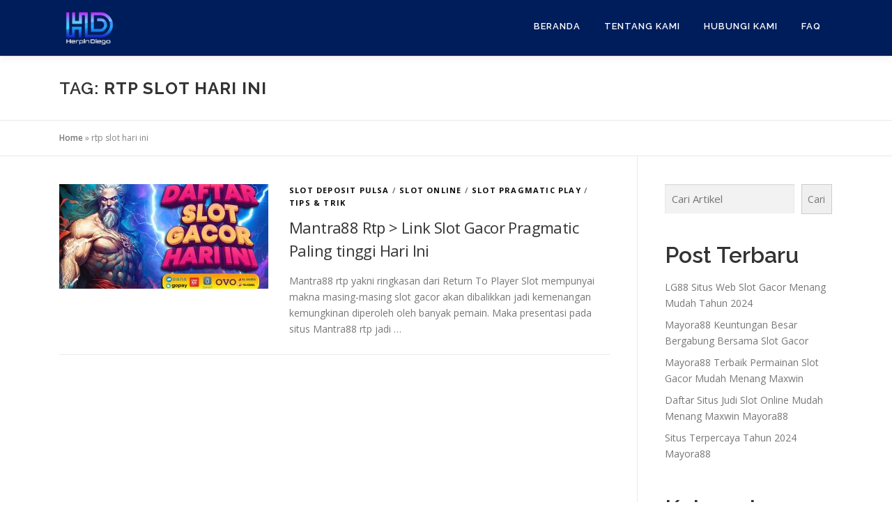

--- FILE ---
content_type: text/html; charset=UTF-8
request_url: https://www.herpindiego.com/tag/rtp-slot-hari-ini/
body_size: 10628
content:
<!DOCTYPE html><html
lang=en-US><head><style>img.lazy{min-height:1px}</style><link
rel=preload href=https://www.herpindiego.com/wp-content/plugins/w3-total-cache/pub/js/lazyload.min.js as=script><meta
charset="UTF-8"><meta
name="viewport" content="width=device-width, initial-scale=1"><link
rel=profile href=http://gmpg.org/xfn/11><meta
name='robots' content='index, follow, max-image-preview:large, max-snippet:-1, max-video-preview:-1'><style>img:is([sizes="auto" i], [sizes^="auto," i]) { contain-intrinsic-size: 3000px 1500px }</style><title>rtp slot hari ini Archives - herpindiego.com</title><link
rel=canonical href=https://www.herpindiego.com/tag/rtp-slot-hari-ini/ ><meta
property="og:locale" content="en_US"><meta
property="og:type" content="article"><meta
property="og:title" content="rtp slot hari ini Archives - herpindiego.com"><meta
property="og:url" content="https://www.herpindiego.com/tag/rtp-slot-hari-ini/"><meta
property="og:site_name" content="herpindiego.com"><meta
name="twitter:card" content="summary_large_image"> <script type=application/ld+json class=yoast-schema-graph>{"@context":"https://schema.org","@graph":[{"@type":"CollectionPage","@id":"https://www.herpindiego.com/tag/rtp-slot-hari-ini/","url":"https://www.herpindiego.com/tag/rtp-slot-hari-ini/","name":"rtp slot hari ini Archives - herpindiego.com","isPartOf":{"@id":"https://www.herpindiego.com/#website"},"primaryImageOfPage":{"@id":"https://www.herpindiego.com/tag/rtp-slot-hari-ini/#primaryimage"},"image":{"@id":"https://www.herpindiego.com/tag/rtp-slot-hari-ini/#primaryimage"},"thumbnailUrl":"https://www.herpindiego.com/wp-content/uploads/2023/06/maxresdefault.jpg","breadcrumb":{"@id":"https://www.herpindiego.com/tag/rtp-slot-hari-ini/#breadcrumb"},"inLanguage":"en-US"},{"@type":"ImageObject","inLanguage":"en-US","@id":"https://www.herpindiego.com/tag/rtp-slot-hari-ini/#primaryimage","url":"https://www.herpindiego.com/wp-content/uploads/2023/06/maxresdefault.jpg","contentUrl":"https://www.herpindiego.com/wp-content/uploads/2023/06/maxresdefault.jpg","width":1280,"height":720,"caption":"Mantra88 Rtp > Link Slot Gacor Pragmatic Paling tinggi Hari Ini"},{"@type":"BreadcrumbList","@id":"https://www.herpindiego.com/tag/rtp-slot-hari-ini/#breadcrumb","itemListElement":[{"@type":"ListItem","position":1,"name":"Home","item":"https://www.herpindiego.com/"},{"@type":"ListItem","position":2,"name":"rtp slot hari ini"}]},{"@type":"WebSite","@id":"https://www.herpindiego.com/#website","url":"https://www.herpindiego.com/","name":"herpindiego.com","description":"Blog Rekomendasi Link Gacor","publisher":{"@id":"https://www.herpindiego.com/#organization"},"potentialAction":[{"@type":"SearchAction","target":{"@type":"EntryPoint","urlTemplate":"https://www.herpindiego.com/?s={search_term_string}"},"query-input":"required name=search_term_string"}],"inLanguage":"en-US"},{"@type":"Organization","@id":"https://www.herpindiego.com/#organization","name":"herpindiego.com","url":"https://www.herpindiego.com/","logo":{"@type":"ImageObject","inLanguage":"en-US","@id":"https://www.herpindiego.com/#/schema/logo/image/","url":"https://www.herpindiego.com/wp-content/uploads/2023/03/cropped-Image_20230331204849.png","contentUrl":"https://www.herpindiego.com/wp-content/uploads/2023/03/cropped-Image_20230331204849.png","width":434,"height":400,"caption":"herpindiego.com"},"image":{"@id":"https://www.herpindiego.com/#/schema/logo/image/"}}]}</script> <link
rel=dns-prefetch href=//fonts.googleapis.com><link
rel=alternate type=application/rss+xml title="herpindiego.com &raquo; Feed" href=https://www.herpindiego.com/feed/ ><link
rel=alternate type=application/rss+xml title="herpindiego.com &raquo; Comments Feed" href=https://www.herpindiego.com/comments/feed/ ><link
rel=alternate type=application/rss+xml title="herpindiego.com &raquo; rtp slot hari ini Tag Feed" href=https://www.herpindiego.com/tag/rtp-slot-hari-ini/feed/ > <script>/*<![CDATA[*/window._wpemojiSettings = {"baseUrl":"https:\/\/s.w.org\/images\/core\/emoji\/16.0.1\/72x72\/","ext":".png","svgUrl":"https:\/\/s.w.org\/images\/core\/emoji\/16.0.1\/svg\/","svgExt":".svg","source":{"concatemoji":"https:\/\/www.herpindiego.com\/wp-includes\/js\/wp-emoji-release.min.js?ver=6.8.3"}};
/*! This file is auto-generated */
!function(s,n){var o,i,e;function c(e){try{var t={supportTests:e,timestamp:(new Date).valueOf()};sessionStorage.setItem(o,JSON.stringify(t))}catch(e){}}function p(e,t,n){e.clearRect(0,0,e.canvas.width,e.canvas.height),e.fillText(t,0,0);var t=new Uint32Array(e.getImageData(0,0,e.canvas.width,e.canvas.height).data),a=(e.clearRect(0,0,e.canvas.width,e.canvas.height),e.fillText(n,0,0),new Uint32Array(e.getImageData(0,0,e.canvas.width,e.canvas.height).data));return t.every(function(e,t){return e===a[t]})}function u(e,t){e.clearRect(0,0,e.canvas.width,e.canvas.height),e.fillText(t,0,0);for(var n=e.getImageData(16,16,1,1),a=0;a<n.data.length;a++)if(0!==n.data[a])return!1;return!0}function f(e,t,n,a){switch(t){case"flag":return n(e,"\ud83c\udff3\ufe0f\u200d\u26a7\ufe0f","\ud83c\udff3\ufe0f\u200b\u26a7\ufe0f")?!1:!n(e,"\ud83c\udde8\ud83c\uddf6","\ud83c\udde8\u200b\ud83c\uddf6")&&!n(e,"\ud83c\udff4\udb40\udc67\udb40\udc62\udb40\udc65\udb40\udc6e\udb40\udc67\udb40\udc7f","\ud83c\udff4\u200b\udb40\udc67\u200b\udb40\udc62\u200b\udb40\udc65\u200b\udb40\udc6e\u200b\udb40\udc67\u200b\udb40\udc7f");case"emoji":return!a(e,"\ud83e\udedf")}return!1}function g(e,t,n,a){var r="undefined"!=typeof WorkerGlobalScope&&self instanceof WorkerGlobalScope?new OffscreenCanvas(300,150):s.createElement("canvas"),o=r.getContext("2d",{willReadFrequently:!0}),i=(o.textBaseline="top",o.font="600 32px Arial",{});return e.forEach(function(e){i[e]=t(o,e,n,a)}),i}function t(e){var t=s.createElement("script");t.src=e,t.defer=!0,s.head.appendChild(t)}"undefined"!=typeof Promise&&(o="wpEmojiSettingsSupports",i=["flag","emoji"],n.supports={everything:!0,everythingExceptFlag:!0},e=new Promise(function(e){s.addEventListener("DOMContentLoaded",e,{once:!0})}),new Promise(function(t){var n=function(){try{var e=JSON.parse(sessionStorage.getItem(o));if("object"==typeof e&&"number"==typeof e.timestamp&&(new Date).valueOf()<e.timestamp+604800&&"object"==typeof e.supportTests)return e.supportTests}catch(e){}return null}();if(!n){if("undefined"!=typeof Worker&&"undefined"!=typeof OffscreenCanvas&&"undefined"!=typeof URL&&URL.createObjectURL&&"undefined"!=typeof Blob)try{var e="postMessage("+g.toString()+"("+[JSON.stringify(i),f.toString(),p.toString(),u.toString()].join(",")+"));",a=new Blob([e],{type:"text/javascript"}),r=new Worker(URL.createObjectURL(a),{name:"wpTestEmojiSupports"});return void(r.onmessage=function(e){c(n=e.data),r.terminate(),t(n)})}catch(e){}c(n=g(i,f,p,u))}t(n)}).then(function(e){for(var t in e)n.supports[t]=e[t],n.supports.everything=n.supports.everything&&n.supports[t],"flag"!==t&&(n.supports.everythingExceptFlag=n.supports.everythingExceptFlag&&n.supports[t]);n.supports.everythingExceptFlag=n.supports.everythingExceptFlag&&!n.supports.flag,n.DOMReady=!1,n.readyCallback=function(){n.DOMReady=!0}}).then(function(){return e}).then(function(){var e;n.supports.everything||(n.readyCallback(),(e=n.source||{}).concatemoji?t(e.concatemoji):e.wpemoji&&e.twemoji&&(t(e.twemoji),t(e.wpemoji)))}))}((window,document),window._wpemojiSettings);/*]]>*/</script> <style id=wp-emoji-styles-inline-css>img.wp-smiley, img.emoji {
		display: inline !important;
		border: none !important;
		box-shadow: none !important;
		height: 1em !important;
		width: 1em !important;
		margin: 0 0.07em !important;
		vertical-align: -0.1em !important;
		background: none !important;
		padding: 0 !important;
	}</style><link
rel=stylesheet href=https://www.herpindiego.com/wp-content/cache/minify/a5ff7.css media=all><style id=wp-block-library-theme-inline-css>.wp-block-audio :where(figcaption){color:#555;font-size:13px;text-align:center}.is-dark-theme .wp-block-audio :where(figcaption){color:#ffffffa6}.wp-block-audio{margin:0 0 1em}.wp-block-code{border:1px solid #ccc;border-radius:4px;font-family:Menlo,Consolas,monaco,monospace;padding:.8em 1em}.wp-block-embed :where(figcaption){color:#555;font-size:13px;text-align:center}.is-dark-theme .wp-block-embed :where(figcaption){color:#ffffffa6}.wp-block-embed{margin:0 0 1em}.blocks-gallery-caption{color:#555;font-size:13px;text-align:center}.is-dark-theme .blocks-gallery-caption{color:#ffffffa6}:root :where(.wp-block-image figcaption){color:#555;font-size:13px;text-align:center}.is-dark-theme :root :where(.wp-block-image figcaption){color:#ffffffa6}.wp-block-image{margin:0 0 1em}.wp-block-pullquote{border-bottom:4px solid;border-top:4px solid;color:currentColor;margin-bottom:1.75em}.wp-block-pullquote cite,.wp-block-pullquote footer,.wp-block-pullquote__citation{color:currentColor;font-size:.8125em;font-style:normal;text-transform:uppercase}.wp-block-quote{border-left:.25em solid;margin:0 0 1.75em;padding-left:1em}.wp-block-quote cite,.wp-block-quote footer{color:currentColor;font-size:.8125em;font-style:normal;position:relative}.wp-block-quote:where(.has-text-align-right){border-left:none;border-right:.25em solid;padding-left:0;padding-right:1em}.wp-block-quote:where(.has-text-align-center){border:none;padding-left:0}.wp-block-quote.is-large,.wp-block-quote.is-style-large,.wp-block-quote:where(.is-style-plain){border:none}.wp-block-search .wp-block-search__label{font-weight:700}.wp-block-search__button{border:1px solid #ccc;padding:.375em .625em}:where(.wp-block-group.has-background){padding:1.25em 2.375em}.wp-block-separator.has-css-opacity{opacity:.4}.wp-block-separator{border:none;border-bottom:2px solid;margin-left:auto;margin-right:auto}.wp-block-separator.has-alpha-channel-opacity{opacity:1}.wp-block-separator:not(.is-style-wide):not(.is-style-dots){width:100px}.wp-block-separator.has-background:not(.is-style-dots){border-bottom:none;height:1px}.wp-block-separator.has-background:not(.is-style-wide):not(.is-style-dots){height:2px}.wp-block-table{margin:0 0 1em}.wp-block-table td,.wp-block-table th{word-break:normal}.wp-block-table :where(figcaption){color:#555;font-size:13px;text-align:center}.is-dark-theme .wp-block-table :where(figcaption){color:#ffffffa6}.wp-block-video :where(figcaption){color:#555;font-size:13px;text-align:center}.is-dark-theme .wp-block-video :where(figcaption){color:#ffffffa6}.wp-block-video{margin:0 0 1em}:root :where(.wp-block-template-part.has-background){margin-bottom:0;margin-top:0;padding:1.25em 2.375em}</style><style id=classic-theme-styles-inline-css>/*! This file is auto-generated */
.wp-block-button__link{color:#fff;background-color:#32373c;border-radius:9999px;box-shadow:none;text-decoration:none;padding:calc(.667em + 2px) calc(1.333em + 2px);font-size:1.125em}.wp-block-file__button{background:#32373c;color:#fff;text-decoration:none}</style><style id=global-styles-inline-css>/*<![CDATA[*/:root{--wp--preset--aspect-ratio--square: 1;--wp--preset--aspect-ratio--4-3: 4/3;--wp--preset--aspect-ratio--3-4: 3/4;--wp--preset--aspect-ratio--3-2: 3/2;--wp--preset--aspect-ratio--2-3: 2/3;--wp--preset--aspect-ratio--16-9: 16/9;--wp--preset--aspect-ratio--9-16: 9/16;--wp--preset--color--black: #000000;--wp--preset--color--cyan-bluish-gray: #abb8c3;--wp--preset--color--white: #ffffff;--wp--preset--color--pale-pink: #f78da7;--wp--preset--color--vivid-red: #cf2e2e;--wp--preset--color--luminous-vivid-orange: #ff6900;--wp--preset--color--luminous-vivid-amber: #fcb900;--wp--preset--color--light-green-cyan: #7bdcb5;--wp--preset--color--vivid-green-cyan: #00d084;--wp--preset--color--pale-cyan-blue: #8ed1fc;--wp--preset--color--vivid-cyan-blue: #0693e3;--wp--preset--color--vivid-purple: #9b51e0;--wp--preset--gradient--vivid-cyan-blue-to-vivid-purple: linear-gradient(135deg,rgba(6,147,227,1) 0%,rgb(155,81,224) 100%);--wp--preset--gradient--light-green-cyan-to-vivid-green-cyan: linear-gradient(135deg,rgb(122,220,180) 0%,rgb(0,208,130) 100%);--wp--preset--gradient--luminous-vivid-amber-to-luminous-vivid-orange: linear-gradient(135deg,rgba(252,185,0,1) 0%,rgba(255,105,0,1) 100%);--wp--preset--gradient--luminous-vivid-orange-to-vivid-red: linear-gradient(135deg,rgba(255,105,0,1) 0%,rgb(207,46,46) 100%);--wp--preset--gradient--very-light-gray-to-cyan-bluish-gray: linear-gradient(135deg,rgb(238,238,238) 0%,rgb(169,184,195) 100%);--wp--preset--gradient--cool-to-warm-spectrum: linear-gradient(135deg,rgb(74,234,220) 0%,rgb(151,120,209) 20%,rgb(207,42,186) 40%,rgb(238,44,130) 60%,rgb(251,105,98) 80%,rgb(254,248,76) 100%);--wp--preset--gradient--blush-light-purple: linear-gradient(135deg,rgb(255,206,236) 0%,rgb(152,150,240) 100%);--wp--preset--gradient--blush-bordeaux: linear-gradient(135deg,rgb(254,205,165) 0%,rgb(254,45,45) 50%,rgb(107,0,62) 100%);--wp--preset--gradient--luminous-dusk: linear-gradient(135deg,rgb(255,203,112) 0%,rgb(199,81,192) 50%,rgb(65,88,208) 100%);--wp--preset--gradient--pale-ocean: linear-gradient(135deg,rgb(255,245,203) 0%,rgb(182,227,212) 50%,rgb(51,167,181) 100%);--wp--preset--gradient--electric-grass: linear-gradient(135deg,rgb(202,248,128) 0%,rgb(113,206,126) 100%);--wp--preset--gradient--midnight: linear-gradient(135deg,rgb(2,3,129) 0%,rgb(40,116,252) 100%);--wp--preset--font-size--small: 13px;--wp--preset--font-size--medium: 20px;--wp--preset--font-size--large: 36px;--wp--preset--font-size--x-large: 42px;--wp--preset--spacing--20: 0.44rem;--wp--preset--spacing--30: 0.67rem;--wp--preset--spacing--40: 1rem;--wp--preset--spacing--50: 1.5rem;--wp--preset--spacing--60: 2.25rem;--wp--preset--spacing--70: 3.38rem;--wp--preset--spacing--80: 5.06rem;--wp--preset--shadow--natural: 6px 6px 9px rgba(0, 0, 0, 0.2);--wp--preset--shadow--deep: 12px 12px 50px rgba(0, 0, 0, 0.4);--wp--preset--shadow--sharp: 6px 6px 0px rgba(0, 0, 0, 0.2);--wp--preset--shadow--outlined: 6px 6px 0px -3px rgba(255, 255, 255, 1), 6px 6px rgba(0, 0, 0, 1);--wp--preset--shadow--crisp: 6px 6px 0px rgba(0, 0, 0, 1);}:where(.is-layout-flex){gap: 0.5em;}:where(.is-layout-grid){gap: 0.5em;}body .is-layout-flex{display: flex;}.is-layout-flex{flex-wrap: wrap;align-items: center;}.is-layout-flex > :is(*, div){margin: 0;}body .is-layout-grid{display: grid;}.is-layout-grid > :is(*, div){margin: 0;}:where(.wp-block-columns.is-layout-flex){gap: 2em;}:where(.wp-block-columns.is-layout-grid){gap: 2em;}:where(.wp-block-post-template.is-layout-flex){gap: 1.25em;}:where(.wp-block-post-template.is-layout-grid){gap: 1.25em;}.has-black-color{color: var(--wp--preset--color--black) !important;}.has-cyan-bluish-gray-color{color: var(--wp--preset--color--cyan-bluish-gray) !important;}.has-white-color{color: var(--wp--preset--color--white) !important;}.has-pale-pink-color{color: var(--wp--preset--color--pale-pink) !important;}.has-vivid-red-color{color: var(--wp--preset--color--vivid-red) !important;}.has-luminous-vivid-orange-color{color: var(--wp--preset--color--luminous-vivid-orange) !important;}.has-luminous-vivid-amber-color{color: var(--wp--preset--color--luminous-vivid-amber) !important;}.has-light-green-cyan-color{color: var(--wp--preset--color--light-green-cyan) !important;}.has-vivid-green-cyan-color{color: var(--wp--preset--color--vivid-green-cyan) !important;}.has-pale-cyan-blue-color{color: var(--wp--preset--color--pale-cyan-blue) !important;}.has-vivid-cyan-blue-color{color: var(--wp--preset--color--vivid-cyan-blue) !important;}.has-vivid-purple-color{color: var(--wp--preset--color--vivid-purple) !important;}.has-black-background-color{background-color: var(--wp--preset--color--black) !important;}.has-cyan-bluish-gray-background-color{background-color: var(--wp--preset--color--cyan-bluish-gray) !important;}.has-white-background-color{background-color: var(--wp--preset--color--white) !important;}.has-pale-pink-background-color{background-color: var(--wp--preset--color--pale-pink) !important;}.has-vivid-red-background-color{background-color: var(--wp--preset--color--vivid-red) !important;}.has-luminous-vivid-orange-background-color{background-color: var(--wp--preset--color--luminous-vivid-orange) !important;}.has-luminous-vivid-amber-background-color{background-color: var(--wp--preset--color--luminous-vivid-amber) !important;}.has-light-green-cyan-background-color{background-color: var(--wp--preset--color--light-green-cyan) !important;}.has-vivid-green-cyan-background-color{background-color: var(--wp--preset--color--vivid-green-cyan) !important;}.has-pale-cyan-blue-background-color{background-color: var(--wp--preset--color--pale-cyan-blue) !important;}.has-vivid-cyan-blue-background-color{background-color: var(--wp--preset--color--vivid-cyan-blue) !important;}.has-vivid-purple-background-color{background-color: var(--wp--preset--color--vivid-purple) !important;}.has-black-border-color{border-color: var(--wp--preset--color--black) !important;}.has-cyan-bluish-gray-border-color{border-color: var(--wp--preset--color--cyan-bluish-gray) !important;}.has-white-border-color{border-color: var(--wp--preset--color--white) !important;}.has-pale-pink-border-color{border-color: var(--wp--preset--color--pale-pink) !important;}.has-vivid-red-border-color{border-color: var(--wp--preset--color--vivid-red) !important;}.has-luminous-vivid-orange-border-color{border-color: var(--wp--preset--color--luminous-vivid-orange) !important;}.has-luminous-vivid-amber-border-color{border-color: var(--wp--preset--color--luminous-vivid-amber) !important;}.has-light-green-cyan-border-color{border-color: var(--wp--preset--color--light-green-cyan) !important;}.has-vivid-green-cyan-border-color{border-color: var(--wp--preset--color--vivid-green-cyan) !important;}.has-pale-cyan-blue-border-color{border-color: var(--wp--preset--color--pale-cyan-blue) !important;}.has-vivid-cyan-blue-border-color{border-color: var(--wp--preset--color--vivid-cyan-blue) !important;}.has-vivid-purple-border-color{border-color: var(--wp--preset--color--vivid-purple) !important;}.has-vivid-cyan-blue-to-vivid-purple-gradient-background{background: var(--wp--preset--gradient--vivid-cyan-blue-to-vivid-purple) !important;}.has-light-green-cyan-to-vivid-green-cyan-gradient-background{background: var(--wp--preset--gradient--light-green-cyan-to-vivid-green-cyan) !important;}.has-luminous-vivid-amber-to-luminous-vivid-orange-gradient-background{background: var(--wp--preset--gradient--luminous-vivid-amber-to-luminous-vivid-orange) !important;}.has-luminous-vivid-orange-to-vivid-red-gradient-background{background: var(--wp--preset--gradient--luminous-vivid-orange-to-vivid-red) !important;}.has-very-light-gray-to-cyan-bluish-gray-gradient-background{background: var(--wp--preset--gradient--very-light-gray-to-cyan-bluish-gray) !important;}.has-cool-to-warm-spectrum-gradient-background{background: var(--wp--preset--gradient--cool-to-warm-spectrum) !important;}.has-blush-light-purple-gradient-background{background: var(--wp--preset--gradient--blush-light-purple) !important;}.has-blush-bordeaux-gradient-background{background: var(--wp--preset--gradient--blush-bordeaux) !important;}.has-luminous-dusk-gradient-background{background: var(--wp--preset--gradient--luminous-dusk) !important;}.has-pale-ocean-gradient-background{background: var(--wp--preset--gradient--pale-ocean) !important;}.has-electric-grass-gradient-background{background: var(--wp--preset--gradient--electric-grass) !important;}.has-midnight-gradient-background{background: var(--wp--preset--gradient--midnight) !important;}.has-small-font-size{font-size: var(--wp--preset--font-size--small) !important;}.has-medium-font-size{font-size: var(--wp--preset--font-size--medium) !important;}.has-large-font-size{font-size: var(--wp--preset--font-size--large) !important;}.has-x-large-font-size{font-size: var(--wp--preset--font-size--x-large) !important;}
:where(.wp-block-post-template.is-layout-flex){gap: 1.25em;}:where(.wp-block-post-template.is-layout-grid){gap: 1.25em;}
:where(.wp-block-columns.is-layout-flex){gap: 2em;}:where(.wp-block-columns.is-layout-grid){gap: 2em;}
:root :where(.wp-block-pullquote){font-size: 1.5em;line-height: 1.6;}/*]]>*/</style><link
rel=stylesheet id=onepress-fonts-css href='https://fonts.googleapis.com/css?family=Raleway%3A400%2C500%2C600%2C700%2C300%2C100%2C800%2C900%7COpen+Sans%3A400%2C300%2C300italic%2C400italic%2C600%2C600italic%2C700%2C700italic&#038;subset=latin%2Clatin-ext&#038;display=swap&#038;ver=2.3.4' type=text/css media=all><link
rel=stylesheet href=https://www.herpindiego.com/wp-content/cache/minify/ca049.css media=all><style id=onepress-style-inline-css>/*<![CDATA[*/.site-logo-div img{height:80px;width:auto}#page .is-transparent .site-header.no-scroll .site-title,#page .is-transparent .site-header.no-scroll .site-title .site-text-logo{color:#d6d6d6}#page .is-transparent .site-header.no-scroll .site-description{color:#2d2d2d}#main .video-section section.hero-slideshow-wrapper{background:transparent}.hero-slideshow-wrapper:after{position:absolute;top:0px;left:0px;width:100%;height:100%;background-color:rgba(0,0,0,0.3);display:block;content:""}.body-desktop .parallax-hero .hero-slideshow-wrapper:after{display:none!important}#parallax-hero>.parallax-bg::before{background-color:rgba(0,0,0,0.3);opacity:1}.body-desktop .parallax-hero .hero-slideshow-wrapper:after{display:none!important}a,.screen-reader-text:hover,.screen-reader-text:active,.screen-reader-text:focus,.header-social a,.onepress-menu a:hover,.onepress-menu ul li a:hover,.onepress-menu li.onepress-current-item>a,.onepress-menu ul li.current-menu-item>a,.onepress-menu>li a.menu-actived,.onepress-menu.onepress-menu-mobile li.onepress-current-item>a,.site-footer a,.site-footer .footer-social a:hover,.site-footer .btt a:hover,.highlight,#comments .comment .comment-wrapper .comment-meta .comment-time:hover,#comments .comment .comment-wrapper .comment-meta .comment-reply-link:hover,#comments .comment .comment-wrapper .comment-meta .comment-edit-link:hover,.btn-theme-primary-outline,.sidebar .widget a:hover,.section-services .service-item .service-image i,.counter_item .counter__number,.team-member .member-thumb .member-profile a:hover,.icon-background-default{color:#0a0a0a}input[type="reset"],input[type="submit"],input[type="submit"],input[type="reset"]:hover,input[type="submit"]:hover,input[type="submit"]:hover .nav-links a:hover,.btn-theme-primary,.btn-theme-primary-outline:hover,.section-testimonials .card-theme-primary,.woocommerce #respond input#submit,.woocommerce a.button,.woocommerce button.button,.woocommerce input.button,.woocommerce button.button.alt,.pirate-forms-submit-button,.pirate-forms-submit-button:hover,input[type="reset"],input[type="submit"],input[type="submit"],.pirate-forms-submit-button,.contact-form div.wpforms-container-full .wpforms-form .wpforms-submit,.contact-form div.wpforms-container-full .wpforms-form .wpforms-submit:hover,.nav-links a:hover,.nav-links a.current,.nav-links .page-numbers:hover,.nav-links .page-numbers.current{background:#0a0a0a}.btn-theme-primary-outline,.btn-theme-primary-outline:hover,.pricing__item:hover,.section-testimonials .card-theme-primary,.entry-content blockquote{border-color:#0a0a0a}.feature-item:hover .icon-background-default{color:#000059}.page-header.page--cover .entry-title{color:rgba(10,10,10,1)}.page-header .entry-title{color:rgba(10,10,10,1)}.page-header.page--cover:before{background:rgba(255,255,255,1)}.page-header:before{background:rgba(255,255,255,1)}.site-header,.is-transparent .site-header.header-fixed{background:#001d5b;border-bottom:0px none}.onepress-menu>li>a{color:#ffffff}.onepress-menu>li>a:hover,.onepress-menu>li.onepress-current-item>a{color:#ffffff;-webkit-transition:all 0.5s ease-in-out;-moz-transition:all 0.5s ease-in-out;-o-transition:all 0.5s ease-in-out;transition:all 0.5s ease-in-out}@media screen and (min-width:1140px){.onepress-menu>li:last-child>a{padding-right:17px}.onepress-menu>li>a:hover,.onepress-menu>li.onepress-current-item>a{background:#1e73be;-webkit-transition:all 0.5s ease-in-out;-moz-transition:all 0.5s ease-in-out;-o-transition:all 0.5s ease-in-out;transition:all 0.5s ease-in-out}}#page .site-branding .site-title,#page .site-branding .site-text-logo{color:#ffffff}#page .site-branding .site-description{color:#ffffff}.site-footer .footer-connect .follow-heading,.site-footer .footer-social a{color:#ffffff}.site-footer .site-info,.site-footer .btt a{background-color:#001d5b}.site-footer .site-info{color:#ffffff}.site-footer .btt a,.site-footer .site-info a{color:#ffffff}.site-footer .btt a,.site-footer .site-info a{color:#ffffff}.site-footer .btt a:hover,.site-footer .site-info a:hover{color:#21d3bb}#footer-widgets{color:#ffffff;background-color:#ffffff}#footer-widgets .widget-title{color:#545454}#footer-widgets .sidebar .widget a{color:#515151}#footer-widgets .sidebar .widget a:hover{color:#494949}.gallery-carousel .g-item{padding:0px 10px}.gallery-carousel-wrap{margin-left:-10px;margin-right:-10px}.gallery-grid .g-item,.gallery-masonry .g-item .inner{padding:10px}.gallery-grid-wrap,.gallery-masonry-wrap{margin-left:-10px;margin-right:-10px}.gallery-justified-wrap{margin-left:-20px;margin-right:-20px}/*]]>*/</style><link
rel=stylesheet href=https://www.herpindiego.com/wp-content/cache/minify/fd1a5.css media=all> <script src=https://www.herpindiego.com/wp-content/cache/minify/818c0.js></script> <link
rel=https://api.w.org/ href=https://www.herpindiego.com/wp-json/ ><link
rel=alternate title=JSON type=application/json href=https://www.herpindiego.com/wp-json/wp/v2/tags/346><link
rel=EditURI type=application/rsd+xml title=RSD href=https://www.herpindiego.com/xmlrpc.php?rsd><meta
name="generator" content="WordPress 6.8.3"><link
rel=icon href=https://www.herpindiego.com/wp-content/uploads/2023/03/cropped-Image_20230331204858-32x32.png sizes=32x32><link
rel=icon href=https://www.herpindiego.com/wp-content/uploads/2023/03/cropped-Image_20230331204858-192x192.png sizes=192x192><link
rel=apple-touch-icon href=https://www.herpindiego.com/wp-content/uploads/2023/03/cropped-Image_20230331204858-180x180.png><meta
name="msapplication-TileImage" content="https://www.herpindiego.com/wp-content/uploads/2023/03/cropped-Image_20230331204858-270x270.png"><style id=wpforms-css-vars-root>/*<![CDATA[*/:root {
					--wpforms-field-border-radius: 3px;
--wpforms-field-background-color: #ffffff;
--wpforms-field-border-color: rgba( 0, 0, 0, 0.25 );
--wpforms-field-text-color: rgba( 0, 0, 0, 0.7 );
--wpforms-label-color: rgba( 0, 0, 0, 0.85 );
--wpforms-label-sublabel-color: rgba( 0, 0, 0, 0.55 );
--wpforms-label-error-color: #d63637;
--wpforms-button-border-radius: 3px;
--wpforms-button-background-color: #066aab;
--wpforms-button-text-color: #ffffff;
--wpforms-field-size-input-height: 43px;
--wpforms-field-size-input-spacing: 15px;
--wpforms-field-size-font-size: 16px;
--wpforms-field-size-line-height: 19px;
--wpforms-field-size-padding-h: 14px;
--wpforms-field-size-checkbox-size: 16px;
--wpforms-field-size-sublabel-spacing: 5px;
--wpforms-field-size-icon-size: 1;
--wpforms-label-size-font-size: 16px;
--wpforms-label-size-line-height: 19px;
--wpforms-label-size-sublabel-font-size: 14px;
--wpforms-label-size-sublabel-line-height: 17px;
--wpforms-button-size-font-size: 17px;
--wpforms-button-size-height: 41px;
--wpforms-button-size-padding-h: 15px;
--wpforms-button-size-margin-top: 10px;

				}/*]]>*/</style></head><body
class="archive tag tag-rtp-slot-hari-ini tag-346 wp-custom-logo wp-theme-onepress"><div
id=page class="hfeed site">
<a
class="skip-link screen-reader-text" href=#content>Skip to content</a><div
id=header-section class="h-on-top no-transparent"><header
id=masthead class="site-header header-contained is-sticky no-scroll no-t h-on-top" role=banner><div
class=container><div
class=site-branding><div
class="site-brand-inner has-logo-img no-desc"><div
class=site-logo-div><a
href=https://www.herpindiego.com/ class="custom-logo-link  no-t-logo" rel=home itemprop=url><img
width=434 height=400 src="data:image/svg+xml,%3Csvg%20xmlns='http://www.w3.org/2000/svg'%20viewBox='0%200%20434%20400'%3E%3C/svg%3E" data-src=https://www.herpindiego.com/wp-content/uploads/2023/03/cropped-Image_20230331204849.png class="custom-logo lazy" alt=herpindiego.com itemprop=logo decoding=async data-srcset="https://www.herpindiego.com/wp-content/uploads/2023/03/cropped-Image_20230331204849.png 434w, https://www.herpindiego.com/wp-content/uploads/2023/03/cropped-Image_20230331204849-300x276.png 300w" data-sizes="(max-width: 434px) 100vw, 434px"></a></div></div></div><div
class=header-right-wrapper>
<a
href=#0 id=nav-toggle>Menu<span></span></a><nav
id=site-navigation class=main-navigation role=navigation><ul
class=onepress-menu>
<li
id=menu-item-20 class="menu-item menu-item-type-custom menu-item-object-custom menu-item-home menu-item-20"><a
href=https://www.herpindiego.com>Beranda</a></li>
<li
id=menu-item-22 class="menu-item menu-item-type-post_type menu-item-object-page menu-item-22"><a
href=https://www.herpindiego.com/about/ >Tentang Kami</a></li>
<li
id=menu-item-21 class="menu-item menu-item-type-post_type menu-item-object-page menu-item-21"><a
href=https://www.herpindiego.com/contact/ >Hubungi Kami</a></li>
<li
id=menu-item-49 class="menu-item menu-item-type-post_type menu-item-object-page menu-item-49"><a
href=https://www.herpindiego.com/faq/ >FAQ</a></li></ul></nav></div></div></header></div><div
id=content class=site-content><div
class=page-header><div
class=container><h1 class="page-title">Tag: <span>rtp slot hari ini</span></h1></div></div><div
class=breadcrumbs><div
class=container>
<span><span><a
href=https://www.herpindiego.com/ >Home</a></span> » <span
class=breadcrumb_last aria-current=page>rtp slot hari ini</span></span></div></div><div
id=content-inside class="container right-sidebar"><div
id=primary class=content-area><main
id=main class=site-main role=main><article
id=post-331 class="list-article clearfix post-331 post type-post status-publish format-standard has-post-thumbnail hentry category-slot-deposit-pulsa category-slot-online category-slot-pragmatic-play category-tips-trik tag-agen-mantra88 tag-agen-situs-judi tag-judi-online tag-mantra88 tag-mantra88-rtp tag-mantra88-rtp-slot tag-mantra88-slot tag-mantra88rtp tag-rtp-gacor tag-rtp-mantra tag-rtp-slot-hari-ini tag-rtp-slot-online tag-situs-judi-slot tag-slot tag-slot-gacor tag-slot-online"><div
class=list-article-thumb>
<a
href=https://www.herpindiego.com/mantra88-rtp-link-slot-gacor-pragmatic-paling-tinggi-hari-ini/ >
<img
width=300 height=150 src="data:image/svg+xml,%3Csvg%20xmlns='http://www.w3.org/2000/svg'%20viewBox='0%200%20300%20150'%3E%3C/svg%3E" data-src=https://www.herpindiego.com/wp-content/uploads/2023/06/maxresdefault-300x150.jpg class="attachment-onepress-blog-small size-onepress-blog-small wp-post-image lazy" alt="Mantra88 Rtp &gt; Link Slot Gacor Pragmatic Paling tinggi Hari Ini" decoding=async>		</a></div><div
class=list-article-content><div
class=list-article-meta>
<a
href=https://www.herpindiego.com/category/slot-deposit-pulsa/ rel="category tag">Slot Deposit Pulsa</a> / <a
href=https://www.herpindiego.com/category/slot-online/ rel="category tag">Slot Online</a> / <a
href=https://www.herpindiego.com/category/slot-pragmatic-play/ rel="category tag">Slot Pragmatic Play</a> / <a
href=https://www.herpindiego.com/category/tips-trik/ rel="category tag">Tips &amp; Trik</a></div><header
class=entry-header><h2 class="entry-title"><a
href=https://www.herpindiego.com/mantra88-rtp-link-slot-gacor-pragmatic-paling-tinggi-hari-ini/ rel=bookmark>Mantra88 Rtp > Link Slot Gacor Pragmatic Paling tinggi Hari Ini</a></h2></header><div
class=entry-excerpt><p>Mantra88 rtp yakni ringkasan dari Return To Player Slot mempunyai makna masing-masing slot gacor akan dibalikkan jadi kemenangan kemungkinan diperoleh oleh banyak pemain. Maka presentasi pada situs Mantra88 rtp jadi &#8230;</p></div></div></article></main></div><div
id=secondary class="widget-area sidebar" role=complementary><aside
id=block-2 class="widget widget_block widget_search"><form
role=search method=get action=https://www.herpindiego.com/ class="wp-block-search__button-outside wp-block-search__text-button wp-block-search"    ><label
class="wp-block-search__label screen-reader-text" for=wp-block-search__input-1 >Search</label><div
class="wp-block-search__inside-wrapper " ><input
class=wp-block-search__input id=wp-block-search__input-1 placeholder="Cari Artikel" value type=search name=s required><button
aria-label=Cari class="wp-block-search__button wp-element-button" type=submit >Cari</button></div></form></aside><aside
id=block-3 class="widget widget_block"><div
class=wp-block-group><div
class="wp-block-group__inner-container is-layout-flow wp-block-group-is-layout-flow"><h2 class="wp-block-heading">Post Terbaru</h2><ul
class="wp-block-latest-posts__list wp-block-latest-posts"><li><a
class=wp-block-latest-posts__post-title href=https://www.herpindiego.com/lg88-situs-web-slot-gacor-menang-mudah-tahun-2024/ >LG88 Situs Web Slot Gacor Menang Mudah Tahun 2024</a></li>
<li><a
class=wp-block-latest-posts__post-title href=https://www.herpindiego.com/mayora88-keuntungan-besar-bergabung-bersama-slot-gacor/ >Mayora88 Keuntungan Besar Bergabung Bersama Slot Gacor</a></li>
<li><a
class=wp-block-latest-posts__post-title href=https://www.herpindiego.com/mayora88-terbaik-permainan-slot-gacor-mudah-menang-maxwin/ >Mayora88 Terbaik Permainan Slot Gacor Mudah Menang Maxwin</a></li>
<li><a
class=wp-block-latest-posts__post-title href=https://www.herpindiego.com/daftar-situs-judi-slot-online-mudah-menang-maxwin-mayora88/ >Daftar Situs Judi Slot Online Mudah Menang Maxwin Mayora88</a></li>
<li><a
class=wp-block-latest-posts__post-title href=https://www.herpindiego.com/situs-terpercaya-tahun-20204-mayora88/ >Situs Terpercaya Tahun 2024 Mayora88</a></li></ul></div></div></aside><aside
id=block-6 class="widget widget_block"><div
class=wp-block-group><div
class="wp-block-group__inner-container is-layout-flow wp-block-group-is-layout-flow"><h2 class="wp-block-heading">Kategori</h2><ul
class="wp-block-categories-list wp-block-categories">	<li
class="cat-item cat-item-168"><a
href=https://www.herpindiego.com/category/bet88/ >Bet88</a>
</li>
<li
class="cat-item cat-item-9"><a
href=https://www.herpindiego.com/category/casino-online/ >Casino Online</a>
</li>
<li
class="cat-item cat-item-73"><a
href=https://www.herpindiego.com/category/judi-bola/ >Judi Bola</a>
</li>
<li
class="cat-item cat-item-505"><a
href=https://www.herpindiego.com/category/mantra88/ >mantra88</a>
</li>
<li
class="cat-item cat-item-72"><a
href=https://www.herpindiego.com/category/poker-online/ >Poker Online</a>
</li>
<li
class="cat-item cat-item-158"><a
href=https://www.herpindiego.com/category/rolet-online/ >Rolet Online</a>
</li>
<li
class="cat-item cat-item-179"><a
href=https://www.herpindiego.com/category/sbobet/ >SBOBET</a>
</li>
<li
class="cat-item cat-item-140"><a
href=https://www.herpindiego.com/category/slot-deposit-pulsa/ >Slot Deposit Pulsa</a>
</li>
<li
class="cat-item cat-item-131"><a
href=https://www.herpindiego.com/category/slot-joker123/ >Slot Joker123</a>
</li>
<li
class="cat-item cat-item-70"><a
href=https://www.herpindiego.com/category/slot-online/ >Slot Online</a>
</li>
<li
class="cat-item cat-item-125"><a
href=https://www.herpindiego.com/category/slot-pragmatic-play/ >Slot Pragmatic Play</a>
</li>
<li
class="cat-item cat-item-239"><a
href=https://www.herpindiego.com/category/slot88/ >Slot88</a>
</li>
<li
class="cat-item cat-item-69"><a
href=https://www.herpindiego.com/category/tips-trik/ >Tips &amp; Trik</a>
</li>
<li
class="cat-item cat-item-71"><a
href=https://www.herpindiego.com/category/togel-online/ >Togel Online</a>
</li>
<li
class="cat-item cat-item-1"><a
href=https://www.herpindiego.com/category/uncategorized/ >Uncategorized</a>
</li></ul></div></div></aside><aside
id=block-7 class="widget widget_block"><h2 class="wp-block-heading">Kritik &amp; Saran</h2></aside><aside
id=block-8 class="widget widget_block"><div
class="wpforms-container wpforms-container-full wpforms-block wpforms-block-4dc1eca9-bed4-4430-8b47-d01b5b93f287 wpforms-render-modern" id=wpforms-75><form
id=wpforms-form-75 class="wpforms-validate wpforms-form wpforms-ajax-form" data-formid=75 method=post enctype=multipart/form-data action=/tag/rtp-slot-hari-ini/ data-token=7cf2d508f36e605c45c1d050bbc4d870><noscript
class=wpforms-error-noscript>Please enable JavaScript in your browser to complete this form.</noscript><div
class=wpforms-hidden id=wpforms-error-noscript>Please enable JavaScript in your browser to complete this form.</div><div
class=wpforms-field-container><div
id=wpforms-75-field_0-container class="wpforms-field wpforms-field-name" data-field-id=0><label
class=wpforms-field-label for=wpforms-75-field_0>Name <span
class=wpforms-required-label aria-hidden=true>*</span></label><input
type=text id=wpforms-75-field_0 class="wpforms-field-small wpforms-field-required" name=wpforms[fields][0] aria-errormessage=wpforms-75-field_0-error required></div><div
id=wpforms-75-field_1-container class="wpforms-field wpforms-field-email" data-field-id=1><label
class=wpforms-field-label for=wpforms-75-field_1>Email <span
class=wpforms-required-label aria-hidden=true>*</span></label><input
type=email id=wpforms-75-field_1 class="wpforms-field-small wpforms-field-required" name=wpforms[fields][1] spellcheck=false aria-errormessage=wpforms-75-field_1-error required></div><div
id=wpforms-75-field_2-container class="wpforms-field wpforms-field-textarea" data-field-id=2><label
class=wpforms-field-label for=wpforms-75-field_2>Comment or Message</label><textarea id=wpforms-75-field_2 class=wpforms-field-small name=wpforms[fields][2] aria-errormessage=wpforms-75-field_2-error ></textarea></div></div><div
class=wpforms-submit-container ><input
type=hidden name=wpforms[id] value=75><input
type=hidden name=wpforms[author] value=1><button
type=submit name=wpforms[submit] id=wpforms-submit-75 class=wpforms-submit data-alt-text=Sending... data-submit-text=Submit aria-live=assertive value=wpforms-submit>Submit</button><img
decoding=async src="data:image/svg+xml,%3Csvg%20xmlns='http://www.w3.org/2000/svg'%20viewBox='0%200%2026%2026'%3E%3C/svg%3E" data-src=https://www.herpindiego.com/wp-content/plugins/wpforms-lite/assets/images/submit-spin.svg class="wpforms-submit-spinner lazy" style="display: none;" width=26 height=26 alt=Loading></div></form></div></aside></div></div></div><footer
id=colophon class=site-footer role=contentinfo><div
class=site-info><div
class=container><div
class=btt>
<a
class=back-to-top href=#page title="Back To Top"><i
class="fa fa-angle-double-up wow flash" data-wow-duration=2s></i></a></div>
Copyright &copy; 2025 herpindiego.com	<span
class=sep> &ndash; </span>
<a
href=https://www.famethemes.com/themes/onepress>OnePress</a> theme by FameThemes</div></div></footer></div> <script type=speculationrules>{"prefetch":[{"source":"document","where":{"and":[{"href_matches":"\/*"},{"not":{"href_matches":["\/wp-*.php","\/wp-admin\/*","\/wp-content\/uploads\/*","\/wp-content\/*","\/wp-content\/plugins\/*","\/wp-content\/themes\/onepress\/*","\/*\\?(.+)"]}},{"not":{"selector_matches":"a[rel~=\"nofollow\"]"}},{"not":{"selector_matches":".no-prefetch, .no-prefetch a"}}]},"eagerness":"conservative"}]}</script> <link
rel=stylesheet href=https://www.herpindiego.com/wp-content/cache/minify/66149.css media=all> <script id=onepress-theme-js-extra>var onepress_js_settings = {"onepress_disable_animation":"","onepress_disable_sticky_header":"","onepress_vertical_align_menu":"","hero_animation":"flipInX","hero_speed":"5000","hero_fade":"750","submenu_width":"0","hero_duration":"5000","hero_disable_preload":"","disabled_google_font":"","is_home":"","gallery_enable":"1","is_rtl":"","parallax_speed":"0.5"};</script> <script src=https://www.herpindiego.com/wp-content/cache/minify/7949b.js></script> <script>var wpforms_settings = {"val_required":"This field is required.","val_email":"Please enter a valid email address.","val_email_suggestion":"Did you mean {suggestion}?","val_email_suggestion_title":"Click to accept this suggestion.","val_email_restricted":"This email address is not allowed.","val_number":"Please enter a valid number.","val_number_positive":"Please enter a valid positive number.","val_confirm":"Field values do not match.","val_checklimit":"You have exceeded the number of allowed selections: {#}.","val_limit_characters":"{count} of {limit} max characters.","val_limit_words":"{count} of {limit} max words.","val_recaptcha_fail_msg":"Google reCAPTCHA verification failed, please try again later.","val_turnstile_fail_msg":"Cloudflare Turnstile verification failed, please try again later.","val_inputmask_incomplete":"Please fill out the field in required format.","uuid_cookie":"","locale":"en","wpforms_plugin_url":"https:\/\/www.herpindiego.com\/wp-content\/plugins\/wpforms-lite\/","gdpr":"","ajaxurl":"https:\/\/www.herpindiego.com\/wp-admin\/admin-ajax.php","mailcheck_enabled":"1","mailcheck_domains":[],"mailcheck_toplevel_domains":["dev"],"is_ssl":"1","page_title":"rtp slot hari ini","page_id":"","css_vars":["field-border-radius","field-background-color","field-border-color","field-text-color","label-color","label-sublabel-color","label-error-color","button-border-radius","button-background-color","button-text-color","field-size-input-height","field-size-input-spacing","field-size-font-size","field-size-line-height","field-size-padding-h","field-size-checkbox-size","field-size-sublabel-spacing","field-size-icon-size","label-size-font-size","label-size-line-height","label-size-sublabel-font-size","label-size-sublabel-line-height","button-size-font-size","button-size-height","button-size-padding-h","button-size-margin-top"],"isModernMarkupEnabled":"1","formErrorMessagePrefix":"Form error message","errorMessagePrefix":"Error message","submitBtnDisabled":"Submit button is disabled during form submission."}</script> <script>window.w3tc_lazyload=1,window.lazyLoadOptions={elements_selector:".lazy",callback_loaded:function(t){var e;try{e=new CustomEvent("w3tc_lazyload_loaded",{detail:{e:t}})}catch(a){(e=document.createEvent("CustomEvent")).initCustomEvent("w3tc_lazyload_loaded",!1,!1,{e:t})}window.dispatchEvent(e)}}</script><script async src=https://www.herpindiego.com/wp-content/cache/minify/1615d.js></script> </body></html>